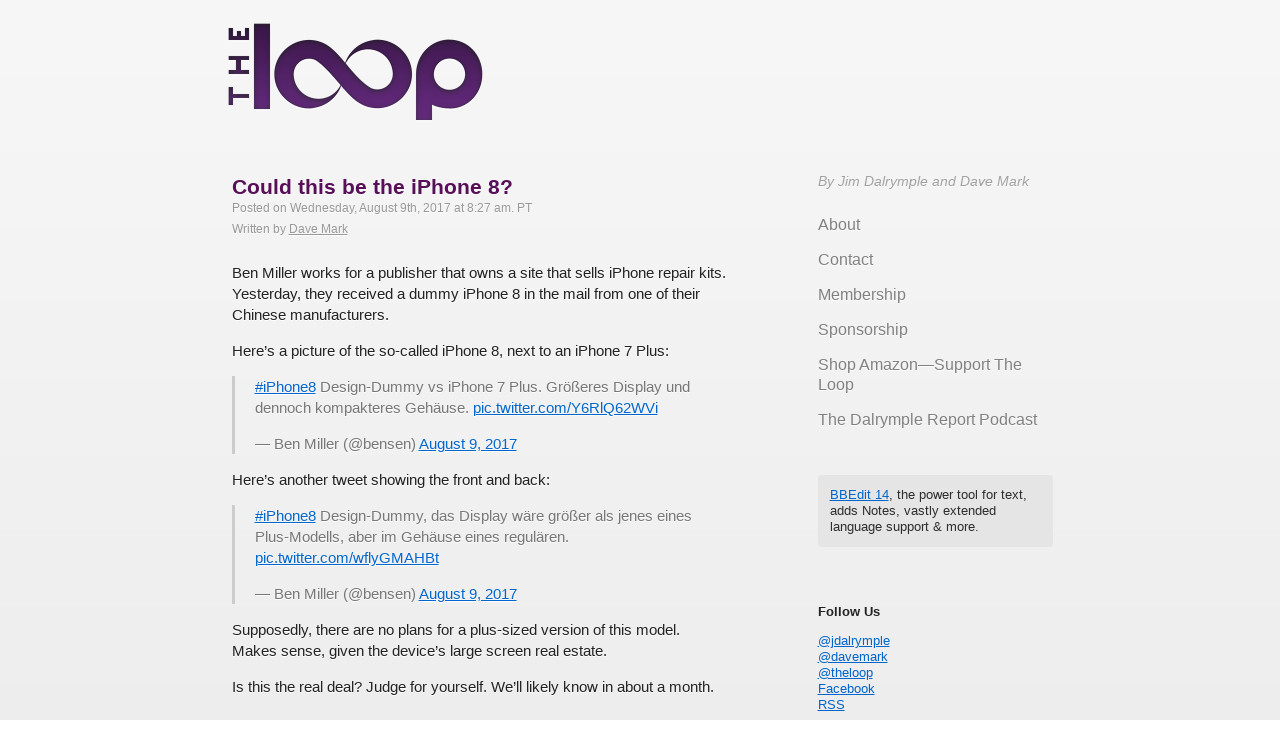

--- FILE ---
content_type: text/html; charset=UTF-8
request_url: https://www.loopinsight.com/2017/08/09/could-this-be-the-iphone-8/
body_size: 8775
content:
<!doctype html> <!--[if lt IE 7]><html class="no-js ie6 oldie" lang=en> <![endif]--> <!--[if IE 7]><html class="no-js ie7 oldie" lang=en> <![endif]--> <!--[if IE 8]><html class="no-js ie8 oldie" lang=en> <![endif]--> <!--[if gt IE 8]><!--><html class=no-js lang=en> <!--<![endif]--><head><meta charset="utf-8"><meta name="apple-itunes-app" content="app-id=641340497"><title>Could this be the iPhone 8?</title> <script>var _sf_startpt=(new Date()).getTime()</script> <link rel="shortcut icon" href=https://www.loopinsight.com/wp-content/themes/roots_dfll/favicon.ico><link rel=stylesheet href=https://www.loopinsight.com/wp-content/themes/roots_dfll/css/style.css><meta name="google-site-verification" content="myDmt1hxBvCh_6pM5qvAd6pXbgjF_iHlFV6FDdXIgW0"><meta name="viewport" content="user-scalable=yes, width=device-width"> <script>(function(){function async_load(){var s=document.createElement('script');s.type='text/javascript';s.async=true;s.src='https://www.loopinsight.com/wp-content/themes/roots_dfll/js/libs/modernizr-2.0.6.min.js';var x=document.getElementsByTagName('script')[0];x.parentNode.insertBefore(s,x);}
if(window.attachEvent)
window.attachEvent('onload',async_load);else
window.addEventListener('load',async_load,false);})();</script>   <script src=https://www.loopinsight.com/wp-content/themes/roots_dfll/js/jquery.min.js></script>  <script>(function(){function async_load(){var s=document.createElement('script');s.type='text/javascript';s.async=true;s.src='https://www.loopinsight.com/wp-content/themes/roots_dfll/js/scripts.js';var x=document.getElementsByTagName('script')[0];x.parentNode.insertBefore(s,x);}
if(window.attachEvent)
window.attachEvent('onload',async_load);else
window.addEventListener('load',async_load,false);})();</script> <link rel=dns-prefetch href=//www.loopinsight.com><link rel=dns-prefetch href=//s.w.org>  <script src="//www.googletagmanager.com/gtag/js?id=UA-9214627-1"  data-cfasync=false data-wpfc-render=false async></script> <script data-cfasync=false data-wpfc-render=false>var mi_version='8.16';var mi_track_user=true;var mi_no_track_reason='';var disableStrs=['ga-disable-UA-9214627-1',];function __gtagTrackerIsOptedOut(){for(var index=0;index<disableStrs.length;index++){if(document.cookie.indexOf(disableStrs[index]+'=true')>-1){return true;}}
return false;}
if(__gtagTrackerIsOptedOut()){for(var index=0;index<disableStrs.length;index++){window[disableStrs[index]]=true;}}
function __gtagTrackerOptout(){for(var index=0;index<disableStrs.length;index++){document.cookie=disableStrs[index]+'=true; expires=Thu, 31 Dec 2099 23:59:59 UTC; path=/';window[disableStrs[index]]=true;}}
if('undefined'===typeof gaOptout){function gaOptout(){__gtagTrackerOptout();}}
window.dataLayer=window.dataLayer||[];window.MonsterInsightsDualTracker={helpers:{},trackers:{},};if(mi_track_user){function __gtagDataLayer(){dataLayer.push(arguments);}
function __gtagTracker(type,name,parameters){if(!parameters){parameters={};}
if(parameters.send_to){__gtagDataLayer.apply(null,arguments);return;}
if(type==='event'){parameters.send_to=monsterinsights_frontend.ua;__gtagDataLayer(type,name,parameters);}else{__gtagDataLayer.apply(null,arguments);}}
__gtagTracker('js',new Date());__gtagTracker('set',{'developer_id.dZGIzZG':true,});__gtagTracker('config','UA-9214627-1',{"forceSSL":"true","link_attribution":"true"});window.gtag=__gtagTracker;(function(){var noopfn=function(){return null;};var newtracker=function(){return new Tracker();};var Tracker=function(){return null;};var p=Tracker.prototype;p.get=noopfn;p.set=noopfn;p.send=function(){var args=Array.prototype.slice.call(arguments);args.unshift('send');__gaTracker.apply(null,args);};var __gaTracker=function(){var len=arguments.length;if(len===0){return;}
var f=arguments[len-1];if(typeof f!=='object'||f===null||typeof f.hitCallback!=='function'){if('send'===arguments[0]){var hitConverted,hitObject=false,action;if('event'===arguments[1]){if('undefined'!==typeof arguments[3]){hitObject={'eventAction':arguments[3],'eventCategory':arguments[2],'eventLabel':arguments[4],'value':arguments[5]?arguments[5]:1,}}}
if('pageview'===arguments[1]){if('undefined'!==typeof arguments[2]){hitObject={'eventAction':'page_view','page_path':arguments[2],}}}
if(typeof arguments[2]==='object'){hitObject=arguments[2];}
if(typeof arguments[5]==='object'){Object.assign(hitObject,arguments[5]);}
if('undefined'!==typeof arguments[1].hitType){hitObject=arguments[1];if('pageview'===hitObject.hitType){hitObject.eventAction='page_view';}}
if(hitObject){action='timing'===arguments[1].hitType?'timing_complete':hitObject.eventAction;hitConverted=mapArgs(hitObject);__gtagTracker('event',action,hitConverted);}}
return;}
function mapArgs(args){var arg,hit={};var gaMap={'eventCategory':'event_category','eventAction':'event_action','eventLabel':'event_label','eventValue':'event_value','nonInteraction':'non_interaction','timingCategory':'event_category','timingVar':'name','timingValue':'value','timingLabel':'event_label','page':'page_path','location':'page_location','title':'page_title',};for(arg in args){if(!(!args.hasOwnProperty(arg)||!gaMap.hasOwnProperty(arg))){hit[gaMap[arg]]=args[arg];}else{hit[arg]=args[arg];}}
return hit;}
try{f.hitCallback();}catch(ex){}};__gaTracker.create=newtracker;__gaTracker.getByName=newtracker;__gaTracker.getAll=function(){return[];};__gaTracker.remove=noopfn;__gaTracker.loaded=true;window['__gaTracker']=__gaTracker;})();}else{console.log("");(function(){function __gtagTracker(){return null;}
window['__gtagTracker']=__gtagTracker;window['gtag']=__gtagTracker;})();}</script>  <script>window._wpemojiSettings={"baseUrl":"https:\/\/s.w.org\/images\/core\/emoji\/12.0.0-1\/72x72\/","ext":".png","svgUrl":"https:\/\/s.w.org\/images\/core\/emoji\/12.0.0-1\/svg\/","svgExt":".svg","source":{"concatemoji":"https:\/\/www.loopinsight.com\/wp-includes\/js\/wp-emoji-release.min.js?ver=5.2.4"}};!function(a,b,c){function d(a,b){var c=String.fromCharCode;l.clearRect(0,0,k.width,k.height),l.fillText(c.apply(this,a),0,0);var d=k.toDataURL();l.clearRect(0,0,k.width,k.height),l.fillText(c.apply(this,b),0,0);var e=k.toDataURL();return d===e}function e(a){var b;if(!l||!l.fillText)return!1;switch(l.textBaseline="top",l.font="600 32px Arial",a){case"flag":return!(b=d([55356,56826,55356,56819],[55356,56826,8203,55356,56819]))&&(b=d([55356,57332,56128,56423,56128,56418,56128,56421,56128,56430,56128,56423,56128,56447],[55356,57332,8203,56128,56423,8203,56128,56418,8203,56128,56421,8203,56128,56430,8203,56128,56423,8203,56128,56447]),!b);case"emoji":return b=d([55357,56424,55356,57342,8205,55358,56605,8205,55357,56424,55356,57340],[55357,56424,55356,57342,8203,55358,56605,8203,55357,56424,55356,57340]),!b}return!1}function f(a){var c=b.createElement("script");c.src=a,c.defer=c.type="text/javascript",b.getElementsByTagName("head")[0].appendChild(c)}var g,h,i,j,k=b.createElement("canvas"),l=k.getContext&&k.getContext("2d");for(j=Array("flag","emoji"),c.supports={everything:!0,everythingExceptFlag:!0},i=0;i<j.length;i++)c.supports[j[i]]=e(j[i]),c.supports.everything=c.supports.everything&&c.supports[j[i]],"flag"!==j[i]&&(c.supports.everythingExceptFlag=c.supports.everythingExceptFlag&&c.supports[j[i]]);c.supports.everythingExceptFlag=c.supports.everythingExceptFlag&&!c.supports.flag,c.DOMReady=!1,c.readyCallback=function(){c.DOMReady=!0},c.supports.everything||(h=function(){c.readyCallback()},b.addEventListener?(b.addEventListener("DOMContentLoaded",h,!1),a.addEventListener("load",h,!1)):(a.attachEvent("onload",h),b.attachEvent("onreadystatechange",function(){"complete"===b.readyState&&c.readyCallback()})),g=c.source||{},g.concatemoji?f(g.concatemoji):g.wpemoji&&g.twemoji&&(f(g.twemoji),f(g.wpemoji)))}(window,document,window._wpemojiSettings);</script> <style>img.wp-smiley,img.emoji {
display:inline !important;
border:none !important;
box-shadow:none !important;
height:1em !important;
width:1em !important;
margin:0 .07em!important;
vertical-align:-.1em !important;
background:none !important;
padding:0!important;
}</style><link rel=stylesheet href="https://www.loopinsight.com/wp-includes/css/dist/block-library/style.min.css?ver=5.2.4"><link rel=stylesheet href="https://www.loopinsight.com/wp-content/plugins/wp-to-twitter/css/twitter-feed.css?ver=5.2.4"> <script src='https://www.loopinsight.com/wp-content/plugins/google-analytics-for-wordpress/assets/js/frontend-gtag.min.js?ver=8.16'></script> <script data-cfasync=false data-wpfc-render=false id=monsterinsights-frontend-script-js-extra>var monsterinsights_frontend={"js_events_tracking":"true","download_extensions":"doc,pdf,ppt,zip,xls,docx,pptx,xlsx","inbound_paths":"[{\"path\":\"\\\/go\\\/\",\"label\":\"affiliate\"},{\"path\":\"\\\/recommend\\\/\",\"label\":\"affiliate\"}]","home_url":"https:\/\/www.loopinsight.com","hash_tracking":"false","ua":"UA-9214627-1","v4_id":""};</script> <link rel=https://api.w.org/ href=https://www.loopinsight.com/wp-json/ ><link rel=alternate type=application/json+oembed href="https://www.loopinsight.com/wp-json/oembed/1.0/embed?url=https%3A%2F%2Fwww.loopinsight.com%2F2017%2F08%2F09%2Fcould-this-be-the-iphone-8%2F"><link rel=canonical href=https://www.loopinsight.com/2017/08/09/could-this-be-the-iphone-8/ ></head><body class="post-template-default single single-post postid-83365 single-format-standard could-this-be-the-iphone-8"><div id=wrap class=container role=document><header id=banner class role=banner><div class=container> <a id=logo href=https://www.loopinsight.com/ > <img src=/images/logo.png alt="The Loop"> </a><nav id=nav-main role=navigation><div class=menu><ul> <li class="page_item page-item-13886"><a href=https://www.loopinsight.com/home/ >∞ Home</a></li> <li class="page_item page-item-15723"><a href=https://www.loopinsight.com/home-2/ >Home</a></li> <li class="page_item page-item-13878"><a href=https://www.loopinsight.com/membership/ >∞ Membership</a></li> <li class="page_item page-item-5946"><a href=https://www.loopinsight.com/privacy/ >∞ Privacy</a></li> <li class="page_item page-item-46988"><a href=https://www.loopinsight.com/a-letter-from-apples-vp-of-environmental-initiatives/ >A letter from Apple&#8217;s VP of Environmental Initiatives</a></li> <li class="page_item page-item-15622"><a href=https://www.loopinsight.com/about/ >About</a></li> <li class="page_item page-item-79591"><a href=https://www.loopinsight.com/beard-bash-2017-at-wwdc/ >Beard Bash 2017 at WWDC</a></li> <li class="page_item page-item-44"><a href=https://www.loopinsight.com/contact/ >Contact The Loop&#8217;s staff members</a></li> <li class="page_item page-item-2"><a href=https://www.loopinsight.com/sample-page/ >Sample Page</a></li> <li class="page_item page-item-13880"><a href=https://www.loopinsight.com/sponsorship/ >Sponsorship</a></li> <li class="page_item page-item-23574"><a href=https://www.loopinsight.com/the-beard-rocks-wwdc/ >Thanks for your RSVP</a></li> <li class="page_item page-item-109900"><a href=https://www.loopinsight.com/thedalrymplereport/ >The Dalrymple Report</a></li> <li class="page_item page-item-58701"><a href=https://www.loopinsight.com/thedalrymplereport2/ >The Dalrymple Report (old)</a></li> <li class="page_item page-item-109897"><a href=https://www.loopinsight.com/the-dalrymple-report-page-2/ >The Dalrymple Report Page 2</a></li> <li class="page_item page-item-34678 page_item_has_children"><a href=https://www.loopinsight.com/magazine/ >The Loop magazine</a><ul class=children> <li class="page_item page-item-34681 page_item_has_children"><a href=https://www.loopinsight.com/magazine/issue-1/ >Issue 1</a><ul class=children> <li class="page_item page-item-34727"><a href=https://www.loopinsight.com/magazine/issue-1/so-thats-what-the-spiral-thing-on-my-swiss-army-knife-is-for/ >&#8220;So that&#8217;s what the spiral thing on my Swiss Army knife is for!&#8221;</a></li> <li class="page_item page-item-34697"><a href=https://www.loopinsight.com/magazine/issue-1/enduring-design/ >Enduring design</a></li> <li class="page_item page-item-34724"><a href=https://www.loopinsight.com/magazine/issue-1/mac-gamings-sad-balkanization/ >Mac gaming&#8217;s sad balkanization</a></li> <li class="page_item page-item-34734"><a href=https://www.loopinsight.com/magazine/issue-1/not-fond-of-rules/ >Not fond of rules</a></li> <li class="page_item page-item-34721"><a href=https://www.loopinsight.com/magazine/issue-1/the-profound-power-of-the-internet-in-your-pocket/ >The profound power of the Internet in your pocket</a></li> <li class="page_item page-item-34710"><a href=https://www.loopinsight.com/magazine/issue-1/tweaking-and-sliding-the-jordan-rudess-authorized-biography/ >Tweaking and Sliding: The Jordan Rudess Authorized Biography</a></li> <li class="page_item page-item-34683"><a href=https://www.loopinsight.com/magazine/issue-1/welcome-to-the-loop-magazine/ >Welcome to The Loop magazine</a></li></ul> </li> <li class="page_item page-item-35250 page_item_has_children"><a href=https://www.loopinsight.com/magazine/issue-2/ >Issue 2</a><ul class=children> <li class="page_item page-item-35274"><a href=https://www.loopinsight.com/magazine/issue-2/avoiding-the-smartphone-trap/ >Avoiding the Smartphone Trap</a></li> <li class="page_item page-item-35278"><a href=https://www.loopinsight.com/magazine/issue-2/content-as-medium/ >Content as Medium</a></li> <li class="page_item page-item-35268"><a href=https://www.loopinsight.com/magazine/issue-2/free/ >Free</a></li> <li class="page_item page-item-35253"><a href=https://www.loopinsight.com/magazine/issue-2/the-biggest/ >The Biggest</a></li> <li class="page_item page-item-35262"><a href=https://www.loopinsight.com/magazine/issue-2/the-evolution-of-human-interface/ >The Evolution of Human Interface</a></li> <li class="page_item page-item-35257"><a href=https://www.loopinsight.com/magazine/issue-2/the-tentacle-the-monkey-and-the-motorcycle/ >The Tentacle, the Monkey and the Motorcycle</a></li></ul> </li> <li class="page_item page-item-35514 page_item_has_children"><a href=https://www.loopinsight.com/magazine/issue-3/ >Issue 3</a><ul class=children> <li class="page_item page-item-35526"><a href=https://www.loopinsight.com/magazine/issue-3/is-that-you-matthew-modine-is-this-me/ >&#8220;Is that you Matthew Modine? Is this me?&#8221;</a></li> <li class="page_item page-item-35516"><a href=https://www.loopinsight.com/magazine/issue-3/legend-in-the-wings/ >Legend In the Wings</a></li> <li class="page_item page-item-35520"><a href=https://www.loopinsight.com/magazine/issue-3/magical-moments/ >Magical Moments</a></li> <li class="page_item page-item-35530"><a href=https://www.loopinsight.com/magazine/issue-3/out-of-this-world/ >Out Of This World</a></li> <li class="page_item page-item-35536"><a href=https://www.loopinsight.com/magazine/issue-3/the-digital-revolution-of-design/ >The Digital Revolution of Design</a></li></ul> </li> <li class="page_item page-item-35777 page_item_has_children"><a href=https://www.loopinsight.com/magazine/issue-4/ >Issue 4</a><ul class=children> <li class="page_item page-item-35782"><a href=https://www.loopinsight.com/magazine/issue-4/1974-2/ >1974</a></li> <li class="page_item page-item-35786"><a href=https://www.loopinsight.com/magazine/issue-4/accessibility-every-day/ >Accessibility Every Day</a></li> <li class="page_item page-item-35778"><a href=https://www.loopinsight.com/magazine/issue-4/do-it-because-you-love-it/ >Do It Because You Love It</a></li> <li class="page_item page-item-35789"><a href=https://www.loopinsight.com/magazine/issue-4/everyday-magic/ >Everyday Magic</a></li> <li class="page_item page-item-35795"><a href=https://www.loopinsight.com/magazine/issue-4/jimmy-page-and-the-black-crowes-tour-2000/ >Jimmy Page and The Black Crowes Tour 2000</a></li> <li class="page_item page-item-35792"><a href=https://www.loopinsight.com/magazine/issue-4/the-smell-of-rubber-and-ozone/ >The Smell of Rubber and Ozone</a></li></ul> </li> <li class="page_item page-item-36180 page_item_has_children"><a href=https://www.loopinsight.com/magazine/issue-5/ >Issue 5</a><ul class=children> <li class="page_item page-item-36185"><a href=https://www.loopinsight.com/magazine/issue-5/designing-apps-for-everyone/ >Designing Apps for Everyone</a></li> <li class="page_item page-item-36190"><a href=https://www.loopinsight.com/magazine/issue-5/getting-started-with-ios-and-mac-development/ >Getting Started with iOS and Mac Development</a></li> <li class="page_item page-item-36193"><a href=https://www.loopinsight.com/magazine/issue-5/step-right-up/ >Step Right Up</a></li> <li class="page_item page-item-36195"><a href=https://www.loopinsight.com/magazine/issue-5/touching-the-future/ >Touching the Future</a></li> <li class="page_item page-item-36182"><a href=https://www.loopinsight.com/magazine/issue-5/wheres-the-inter-app-erability/ >Where&#8217;s the inter-app-erability?</a></li></ul> </li> <li class="page_item page-item-36536 page_item_has_children"><a href=https://www.loopinsight.com/magazine/issue-6/ >Issue 6</a><ul class=children> <li class="page_item page-item-36547"><a href=https://www.loopinsight.com/magazine/issue-6/part-of-the-crowd/ >Part of the Crowd</a></li> <li class="page_item page-item-36544"><a href=https://www.loopinsight.com/magazine/issue-6/playing-the-game/ >Playing the Game</a></li> <li class="page_item page-item-36549"><a href=https://www.loopinsight.com/magazine/issue-6/the-drinkers-code-of-conduct/ >The Drinker’s Code of Conduct</a></li> <li class="page_item page-item-36538"><a href=https://www.loopinsight.com/magazine/issue-6/the-unacknowledged-compromise/ >The Unacknowledged Compromise</a></li> <li class="page_item page-item-36542"><a href=https://www.loopinsight.com/magazine/issue-6/what-do-you-do/ >What do you do?</a></li></ul> </li> <li class="page_item page-item-36817 page_item_has_children"><a href=https://www.loopinsight.com/magazine/issue-7/ >Issue 7</a><ul class=children> <li class="page_item page-item-36819"><a href=https://www.loopinsight.com/magazine/issue-7/helicopters-vs-ninjas/ >Helicopters vs. Ninjas</a></li> <li class="page_item page-item-36827"><a href=https://www.loopinsight.com/magazine/issue-7/how-to-have-a-crappy-time-with-wine/ >How to Have a Crappy Time with Wine</a></li> <li class="page_item page-item-36834"><a href=https://www.loopinsight.com/magazine/issue-7/it-should-mean-something/ >It Should Mean Something</a></li> <li class="page_item page-item-36837"><a href=https://www.loopinsight.com/magazine/issue-7/so-you-think-my-music-should-be-free/ >So You Think My Music Should Be Free</a></li> <li class="page_item page-item-36841"><a href=https://www.loopinsight.com/magazine/issue-7/why-i-buy-vinyl/ >Why I Buy Vinyl</a></li></ul> </li> <li class="page_item page-item-37144 page_item_has_children"><a href=https://www.loopinsight.com/magazine/issue-8/ >Issue 8</a><ul class=children> <li class="page_item page-item-37149"><a href=https://www.loopinsight.com/magazine/issue-8/cynicism-shut-down/ >Cynicism Shut Down</a></li> <li class="page_item page-item-37155"><a href=https://www.loopinsight.com/magazine/issue-8/my-life-with-the-f-word/ >My Life With the F-Word</a></li> <li class="page_item page-item-37146"><a href=https://www.loopinsight.com/magazine/issue-8/the-future-of-human-interface-part-2/ >The Future of Human Interface, Part 2</a></li> <li class="page_item page-item-37152"><a href=https://www.loopinsight.com/magazine/issue-8/the-magic-of-alchemy/ >The Magic of Alchemy</a></li> <li class="page_item page-item-37159"><a href=https://www.loopinsight.com/magazine/issue-8/the-signature/ >The Signature</a></li></ul> </li> <li class="page_item page-item-37642 page_item_has_children"><a href=https://www.loopinsight.com/magazine/issue-9/ >Issue 9</a><ul class=children> <li class="page_item page-item-37644"><a href=https://www.loopinsight.com/magazine/issue-9/chasing-eddie-van-halens-brown-sound/ >Chasing Eddie Van Halen&#8217;s &#8220;Brown Sound&#8221;</a></li> <li class="page_item page-item-37651"><a href=https://www.loopinsight.com/magazine/issue-9/how-i-got-started-with-the-mac-my-27-year-love-affair/ >How I Got Started With the Mac: My 27 Year Love Affair</a></li> <li class="page_item page-item-37648"><a href=https://www.loopinsight.com/magazine/issue-9/reputation/ >Reputation</a></li> <li class="page_item page-item-37655"><a href=https://www.loopinsight.com/magazine/issue-9/technology-makes-following-sports-better-than-ever/ >Technology Makes Following Sports Better Than Ever</a></li> <li class="page_item page-item-37662"><a href=https://www.loopinsight.com/magazine/issue-9/three-life-changing-moments-what-apple-has-done/ >Three Life-Changing Moments: What Apple Has Done</a></li></ul> </li> <li class="page_item page-item-34912"><a href=https://www.loopinsight.com/magazine/privacy/ >Privacy</a></li></ul> </li> <li class="page_item page-item-75191"><a href=https://www.loopinsight.com/thoughts-on-apples-mac-event-keynote/ >Thoughts on Apple&#8217;s Mac Event Keynote</a></li></ul></div></nav></div></header><div id=content class><div id=main class role=main><div class=container><article class="post-83365 post type-post status-publish format-standard hentry category-apple category-business category-iphone" id=post-83365><header><h2 class="entry-title title"> <a href=https://www.loopinsight.com/2017/08/09/could-this-be-the-iphone-8/ title="Permalink toCould this be the iPhone 8?"> Could this be the iPhone 8? </a></h2> <time class=updated datetime=2017-08-09T08:27:29-08:00 pubdate>Posted on Wednesday, August 9th, 2017 at 8:27 am. PT</time><p class="byline author vcard">Written by <a href=https://www.loopinsight.com/author/dave-mark/ title="Posts by Dave Mark" rel=author>Dave Mark</a></p></header><div class=entry-content><p>Ben Miller works for a publisher that owns a site that sells iPhone repair kits. Yesterday, they received a dummy iPhone 8 in the mail from one of their Chinese manufacturers.</p><p>Here&#8217;s a picture of the so-called iPhone 8, next to an iPhone 7 Plus:</p><p><blockquote class=twitter-tweet data-width=550><p lang=de dir=ltr><a href="https://twitter.com/hashtag/iPhone8?src=hash">#iPhone8</a> Design-Dummy vs iPhone 7 Plus. Größeres Display und dennoch kompakteres Gehäuse. <a href=https://t.co/Y6RlQ62WVi>pic.twitter.com/Y6RlQ62WVi</a></p>&mdash; Ben Miller (@bensen) <a href=https://twitter.com/bensen/status/895260898033618946>August 9, 2017</a></blockquote><script async src=//platform.twitter.com/widgets.js charset=utf-8></script></p><p>Here&#8217;s another tweet showing the front and back:</p><p><blockquote class=twitter-tweet data-width=550><p lang=de dir=ltr><a href="https://twitter.com/hashtag/iPhone8?src=hash">#iPhone8</a> Design-Dummy, das Display wäre größer als jenes eines Plus-Modells, aber im Gehäuse eines regulären. <a href=https://t.co/wflyGMAHBt>pic.twitter.com/wflyGMAHBt</a></p>&mdash; Ben Miller (@bensen) <a href=https://twitter.com/bensen/status/895260575776813057>August 9, 2017</a></blockquote><script async src=//platform.twitter.com/widgets.js charset=utf-8></script></p><p>Supposedly, there are no plans for a plus-sized version of this model. Makes sense, given the device&#8217;s large screen real estate.</p><p>Is this the real deal? Judge for yourself. We&#8217;ll likely know in about a month.</p></div><br><p><br><footer></footer><div id=disqus_thread></div></article></div></div><aside id=sidebar class role=complementary><div class=container><article id=execphp-3 class="widget widget_execphp"><div class=container><div class=execphpwidget><div class=signature>By Jim Dalrymple and Dave Mark</div></div></div></article><article id=nav_menu-3 class="widget widget_nav_menu"><div class=container><ul id=menu-site-menu class=menu><li id=menu-item-16262 class="menu-item menu-item-type-post_type menu-item-object-page menu-item-16262"><a href=https://www.loopinsight.com/about/ >About</a></li> <li id=menu-item-16261 class="menu-item menu-item-type-post_type menu-item-object-page menu-item-16261"><a href=https://www.loopinsight.com/contact/ >Contact</a></li> <li id=menu-item-16260 class="menu-item menu-item-type-post_type menu-item-object-page menu-item-16260"><a href=https://www.loopinsight.com/membership/ >Membership</a></li> <li id=menu-item-16259 class="menu-item menu-item-type-post_type menu-item-object-page menu-item-16259"><a href=https://www.loopinsight.com/sponsorship/ >Sponsorship</a></li> <li id=menu-item-53367 class="menu-item menu-item-type-custom menu-item-object-custom menu-item-53367"><a href=http://amzn.to/2m5rJmB>Shop Amazon—Support The Loop</a></li> <li id=menu-item-109902 class="menu-item menu-item-type-post_type menu-item-object-page menu-item-109902"><a href=https://www.loopinsight.com/thedalrymplereport/ >The Dalrymple Report Podcast</a></li></ul></div></article><article id=execphp-8 class="widget widget_execphp"><div class=container><div class=execphpwidget><style>#carbonads {
font-family:-apple-system,BlinkMacSystemFont,"Segoe UI",Roboto,Oxygen-Sans,Ubuntu,Cantarell,"Helvetica Neue",Helvetica,Arial,sans-serif;
display:flex;
max-width:330px;
background-color:hsl(0,0%,98%);
box-shadow:0 0 1px 1px hsla(0,0%,0%,.1);
border-radius:4px;
overflow:hidden;
}

#carbonads a {
color:inherit;
text-decoration:none;
}

#carbonads a:hover {
color:inherit;
}

#carbonads span {
position:relative;
display:block;
overflow:hidden;
}

#carbonads .carbon-wrap {
display:flex;
}

.carbon-img {
display:block;
margin:0;
line-height:1;
}

.carbon-img img {
display:block;
}

.carbon-text {
font-size:11px;
padding:10px;
line-height:1.35;
text-align:left;
}

.carbon-poweredby {
display:block;
padding:8px 10px;
background:repeating-linear-gradient(-45deg,transparent,transparent 5px,hsla(0,0%,0%,.025) 5px,hsla(0,0%,0%,.025) 10px) hsla(203,11%,95%,.4);
text-align:center;
text-transform:uppercase;
letter-spacing:.5px;
font-weight:600;
font-size:8px;
line-height:1;
}

@media only screen and (min-width: 320px) and (max-width: 759px) {
#carbonads {
margin:0 auto;
}
}</style> <script async src="//cdn.carbonads.com/carbon.js?serve=CKYIC5QM&placement=loopinsightcom" id=_carbonads_js></script> </div></div></article><article id=execphp-7 class="widget widget_execphp"><div class=container><div class=execphpwidget><div style="padding:12px; background-color:#e5e5e5; border-radius:4px; color:hsla(0,0%,0%,0.8);"> <a href=https://www.barebones.com/products/bbedit/bbedit14.html>BBEdit 14</a>, the power tool for text, adds Notes, vastly extended language support & more.</div><br><br></div></div></article><article id=execphp-5 class="widget widget_execphp"><div class=container><div class=execphpwidget><b>Follow Us</b><p> <a href="https://twitter.com/jdalrymple">@jdalrymple</a><br> <a href=https://twitter.com/davemark>@davemark</a><br> <a href=https://twitter.com/theloop>@theloop</a><br> <a href="https://www.facebook.com/LoopInsight">Facebook</a><br> <a href="https://www.loopinsight.com/feed/">RSS</a><br><p> We also have a <a href="https://www.loopinsight.com/membership/">full text RSS feed</a> available.</div></div></article><article id=search-3 class="widget widget_search"><div class=container><form role=search method=get id=searchform action=https://www.loopinsight.com/ > <label class=visuallyhidden for=s>Search for:</label> <input type=text value name=s id=s placeholder="Search The Loop"> <input type=submit id=searchsubmit value=Search class=button></form></div></article></div></aside></div><footer id=content-info class role=contentinfo><div class=navigation><p><div class=footerbutton><div style=float:right;></div></div></p></div><div class=container><article id=execphp-6 class="widget widget_execphp"><div class=container><div class=execphpwidget><div class=signature>By Jim Dalrymple</div></div></div></article><p class=copy><small>&copy; 2025 The Loop Media</small> powered by <a href=http://wordpress.org/ >WordPress</a> | <a href=https://www.loopinsight.com/privacy/ >Privacy Policy</a></p></div></footer> <script src=https://www.loopinsight.com/wp-content/themes/roots_dfll/js/re_.js></script> </div> <script>var countVars={"disqusShortname":"theloop1"};</script> <script src='https://www.loopinsight.com/wp-content/plugins/disqus-comment-system/public/js/comment_count.js?ver=3.1.1'></script> <script>var embedVars={"disqusConfig":{"integration":"wordpress 3.1.1"},"disqusIdentifier":"83365 http:\/\/www.loopinsight.com\/?p=83365","disqusShortname":"theloop1","disqusTitle":"Could this be the iPhone 8?","disqusUrl":"https:\/\/www.loopinsight.com\/2017\/08\/09\/could-this-be-the-iphone-8\/","postId":"83365"};</script> <script src='https://www.loopinsight.com/wp-content/plugins/disqus-comment-system/public/js/comment_embed.js?ver=3.1.1'></script> <script src='https://www.loopinsight.com/wp-includes/js/wp-embed.min.js?ver=5.2.4'></script> <div id=footer role=contentinfo><p> <br></p></div> <!--[if lt IE 7]> <script defer src=//ajax.googleapis.com/ajax/libs/chrome-frame/1.0.3/CFInstall.min.js></script> <script defer>window.attachEvent('onload',function(){CFInstall.check({mode:'overlay'})})</script> <![endif]--> <script>function downloadJSAtOnload(){var element=document.createElement("script");element.src="/wp-content/themes/roots_dfll/js/jquery.min.js";document.body.appendChild(element);}
if(window.addEventListener)
window.addEventListener("load",downloadJSAtOnload,false);else if(window.attachEvent)
window.attachEvent("onload",downloadJSAtOnload);else window.onload=downloadJSAtOnload;</script> <script>!function(g,s,q,r,d){r=g[r]=g[r]||function(){(r.q=r.q||[]).push(arguments)};d=s.createElement(q);q=s.getElementsByTagName(q)[0];d.src='//d1l6p2sc9645hc.cloudfront.net/tracker.js';q.parentNode.insertBefore(d,q)}(window,document,'script','_gs');_gs('GSN-177227-I');</script> <script defer src="https://static.cloudflareinsights.com/beacon.min.js/vcd15cbe7772f49c399c6a5babf22c1241717689176015" integrity="sha512-ZpsOmlRQV6y907TI0dKBHq9Md29nnaEIPlkf84rnaERnq6zvWvPUqr2ft8M1aS28oN72PdrCzSjY4U6VaAw1EQ==" data-cf-beacon='{"version":"2024.11.0","token":"cf2790d10ae44e54a3e32e8c2dc84f71","r":1,"server_timing":{"name":{"cfCacheStatus":true,"cfEdge":true,"cfExtPri":true,"cfL4":true,"cfOrigin":true,"cfSpeedBrain":true},"location_startswith":null}}' crossorigin="anonymous"></script>
</body></html>

--- FILE ---
content_type: text/html; charset=utf-8
request_url: https://disqus.com/embed/comments/?base=default&f=theloop1&t_i=83365%20http%3A%2F%2Fwww.loopinsight.com%2F%3Fp%3D83365&t_u=https%3A%2F%2Fwww.loopinsight.com%2F2017%2F08%2F09%2Fcould-this-be-the-iphone-8%2F&t_e=Could%20this%20be%20the%20iPhone%208%3F&t_d=Could%20this%20be%20the%20iPhone%208%3F&t_t=Could%20this%20be%20the%20iPhone%208%3F&s_o=default
body_size: 4953
content:
<!DOCTYPE html>

<html lang="en" dir="ltr" class="not-supported type-">

<head>
    <title>Disqus Comments</title>

    
    <meta name="viewport" content="width=device-width, initial-scale=1, maximum-scale=1, user-scalable=no">
    <meta http-equiv="X-UA-Compatible" content="IE=edge"/>

    <style>
        .alert--warning {
            border-radius: 3px;
            padding: 10px 15px;
            margin-bottom: 10px;
            background-color: #FFE070;
            color: #A47703;
        }

        .alert--warning a,
        .alert--warning a:hover,
        .alert--warning strong {
            color: #A47703;
            font-weight: bold;
        }

        .alert--error p,
        .alert--warning p {
            margin-top: 5px;
            margin-bottom: 5px;
        }
        
        </style>
    
    <style>
        
        html, body {
            overflow-y: auto;
            height: 100%;
        }
        

        #error {
            display: none;
        }

        .clearfix:after {
            content: "";
            display: block;
            height: 0;
            clear: both;
            visibility: hidden;
        }

        
    </style>

</head>
<body>
    

    
    <div id="error" class="alert--error">
        <p>We were unable to load Disqus. If you are a moderator please see our <a href="https://docs.disqus.com/help/83/"> troubleshooting guide</a>. </p>
    </div>

    
    <script type="text/json" id="disqus-forumData">{"session":{"canModerate":false,"audienceSyncVerified":false,"canReply":true,"mustVerify":false,"recaptchaPublicKey":"6LfHFZceAAAAAIuuLSZamKv3WEAGGTgqB_E7G7f3","mustVerifyEmail":false},"forum":{"aetBannerConfirmation":null,"founder":"1535331","twitterName":"theloop","commentsLinkOne":"1 Comment","guidelines":null,"disableDisqusBrandingOnPolls":false,"commentsLinkZero":"0 Comments","disableDisqusBranding":false,"id":"theloop1","createdAt":"2010-11-19T18:47:24.077287","category":"Tech","aetBannerEnabled":false,"aetBannerTitle":null,"raw_guidelines":null,"initialCommentCount":null,"votingType":null,"daysUnapproveNewUsers":null,"installCompleted":true,"moderatorBadgeText":"","commentPolicyText":null,"aetEnabled":false,"channel":null,"sort":1,"description":"","organizationHasBadges":true,"newPolicy":true,"raw_description":"","customFont":null,"language":"en","adsReviewStatus":1,"commentsPlaceholderTextEmpty":null,"daysAlive":0,"forumCategory":{"date_added":"2016-01-28T01:54:31","id":8,"name":"Tech"},"linkColor":null,"colorScheme":"auto","pk":"537612","commentsPlaceholderTextPopulated":null,"permissions":{},"commentPolicyLink":null,"aetBannerDescription":null,"favicon":{"permalink":"https://disqus.com/api/forums/favicons/theloop1.jpg","cache":"https://c.disquscdn.com/uploads/forums/53/7612/favicon.png"},"name":"The Loop","commentsLinkMultiple":"{num} Comments","settings":{"threadRatingsEnabled":false,"adsDRNativeEnabled":false,"behindClickEnabled":false,"disable3rdPartyTrackers":false,"adsVideoEnabled":false,"adsProductVideoEnabled":false,"adsPositionPollEnabled":false,"adsPositionTopEnabled":true,"ssoRequired":false,"unapproveLinks":true,"adsPositionRecommendationsEnabled":false,"linkAffiliationEnabled":false,"adsProductLinksThumbnailsEnabled":true,"adsProductStoriesEnabled":false,"organicDiscoveryEnabled":false,"adsProductDisplayEnabled":false,"adsProductLinksEnabled":true,"audienceSyncEnabled":false,"threadReactionsEnabled":false,"adsEnabled":true,"disableSocialShare":false,"allowAnonPost":true,"hasCustomAvatar":false,"sidebarEnabled":false,"adultContent":false,"allowAnonVotes":false,"gifPickerEnabled":false,"mustVerify":true,"badgesEnabled":false,"mustVerifyEmail":true,"unapproveNewUsersEnabled":false,"mediaembedEnabled":false,"userIdentityDisabled":false,"adsPositionBottomEnabled":true,"discoveryLocked":false,"validateAllPosts":false,"adsSettingsLocked":false,"isVIP":false,"adsPositionInthreadEnabled":true},"organizationId":303973,"typeface":"auto","url":"http://www.loopinsight.com","daysThreadAlive":0,"avatar":{"small":{"permalink":"https://disqus.com/api/forums/avatars/theloop1.jpg?size=32","cache":"//a.disquscdn.com/1759341980/images/noavatar32.png"},"large":{"permalink":"https://disqus.com/api/forums/avatars/theloop1.jpg?size=92","cache":"//a.disquscdn.com/1759341980/images/noavatar92.png"}},"signedUrl":"http://disq.us/?url=http%3A%2F%2Fwww.loopinsight.com&key=Ek44rMuMduUxWueqNIprUQ"}}</script>

    <div id="postCompatContainer"><div class="comment__wrapper"><div class="comment__name clearfix"><img class="comment__avatar" src="https://c.disquscdn.com/uploads/users/7673/7045/avatar92.jpg?1634274384" width="32" height="32" /><strong><a href="">John Barnes</a></strong> &bull; 8 years ago
        </div><div class="comment__content"><p>Interesting if true. I don't like the looks of that camera bump though.</p></div></div><div class="comment__wrapper"><div class="comment__name clearfix"><img class="comment__avatar" src="https://c.disquscdn.com/uploads/users/3427/5942/avatar92.jpg?1470516037" width="32" height="32" /><strong><a href="">Glaurung-Quena</a></strong> &bull; 8 years ago
        </div><div class="comment__content"><p>The camera bump is here to stay. Apple wants better cameras, that means thicker lenses.  They also want thin devices.  So until they master 4dimensional geometry, we get camera bumps.</p></div></div><div class="comment__wrapper"><div class="comment__name clearfix"><img class="comment__avatar" src="https://c.disquscdn.com/uploads/users/7673/7045/avatar92.jpg?1634274384" width="32" height="32" /><strong><a href="">John Barnes</a></strong> &bull; 8 years ago
        </div><div class="comment__content"><p>I understand the reason. Doesn't change my opinion that the camera bump on that phone looks pretty bad. Fortunately I'll have the phone in a case which hides the fact that the bump is so prominent on the back.</p></div></div><div class="comment__wrapper"><div class="comment__name clearfix"><img class="comment__avatar" src="https://c.disquscdn.com/uploads/users/30756/avatar92.jpg?1281549414" width="32" height="32" /><strong><a href="">Michael Belisario</a></strong> &bull; 8 years ago
        </div><div class="comment__content"><p>Doesn't matter to me. I generally always put a case on my phone, and that takes care of any camera bump. Does that mean I'm ruining Apple's thinness? Kind of, but if they made a thicker phone with no camera bump, I'd still put a case on it and have an even thicker phone, so, again, no biggie to me.</p><p>Other phones have camera bumps. Those that don't are thicker or curve the back to make it appear to be a thinner phone but it rolls on your desk... Each to their own.</p></div></div><div class="comment__wrapper"><div class="comment__name clearfix"><img class="comment__avatar" src="https://c.disquscdn.com/uploads/users/7673/7045/avatar92.jpg?1634274384" width="32" height="32" /><strong><a href="">John Barnes</a></strong> &bull; 8 years ago
        </div><div class="comment__content"><p>I'm the same way. I'd have it in a case. I just look at other Apple devices and they have very clean, seamless lines. The camera bump just stands out and and looks bad to me. I won't notice it when the phone is it a case though.</p></div></div><div class="comment__wrapper"><div class="comment__name clearfix"><img class="comment__avatar" src="https://c.disquscdn.com/uploads/users/8705/2582/avatar92.jpg?1697735861" width="32" height="32" /><strong><a href="">Matt</a></strong> &bull; 8 years ago
        </div><div class="comment__content"><p>I only put a case on my phone because of the Camera bump. Pre-bump, I never had a case. I wish I could go back to that.</p></div></div><div class="comment__wrapper"><div class="comment__name clearfix"><img class="comment__avatar" src="https://c.disquscdn.com/uploads/users/3427/5942/avatar92.jpg?1470516037" width="32" height="32" /><strong><a href="">Glaurung-Quena</a></strong> &bull; 8 years ago
        </div><div class="comment__content"><p>The most amazing thing to me is how every year, most of the hardware looks leak ahead of time, but none of the software before WWDC leaks, and nothing about the latest Ax cpu leaks.  Has the logic board ever leaked?  I think not.  Nowadays we learn most of what the new OS does ahead of time thanks to beta programs, but Apple usually has a few features exclusive to new hardware and none of that ever leaks.</p><p>And then when Apple does thier product intro, all over the internet, people yawn and say it was boring because "we already knew everything", when in fact we knew nothing whatsoever except what could be determined by looking at a pile of leaked parts.</p></div></div><div class="comment__wrapper"><div class="comment__name clearfix"><img class="comment__avatar" src="https://c.disquscdn.com/uploads/users/440/2734/avatar92.jpg?1285890441" width="32" height="32" /><strong><a href="">Herding_sheep</a></strong> &bull; 8 years ago
        </div><div class="comment__content"><p>The logic board has actually leaked in the past. I don't recall which year, but it has happened. The logic board design for this years new iPhone has also leaked, the stacked logic board design. Granted, its not an actual part, however it is the most interesting and changed aspect of this years logic board. Stacked logic board with an L-shaped dual-cell battery configuration.</p></div></div><div class="comment__wrapper"><div class="comment__name clearfix"><img class="comment__avatar" src="https://c.disquscdn.com/uploads/users/481/1550/avatar92.jpg?1354082692" width="32" height="32" /><strong><a href="">AAPL.To.Break.$210.Soon.&gt;:-)</a></strong> &bull; 8 years ago
        </div><div class="comment__content"><p>I think the only people who are yawning and saying "Boooring" are either Android smartphone lovers or the normally jaded tech-heads.  I doubt most consumers who will be buying the iPhone will consider any new iPhone as boring.  I certainly don't think any flagship smartphone is exactly boring.  They all seem to be relatively advanced devices loaded with new tech.  Some people take so much for granted but I grew up using Sony Walkman devices and even the lowest smartphone is light-years ahead of the devices I used to use.</p></div></div><div class="comment__wrapper"><div class="comment__name clearfix"><img class="comment__avatar" src="https://c.disquscdn.com/uploads/users/836/8193/avatar92.jpg?1304520642" width="32" height="32" /><strong><a href="">Prof. Peabody</a></strong> &bull; 8 years ago
        </div><div class="comment__content"><p>I don't mind this look at all, but I'm wondering why anyone would buy this phone if the 7s and 7s plus are (supposedly) getting glass backs as well?</p></div></div><div class="comment__wrapper"><div class="comment__name clearfix"><img class="comment__avatar" src="https://c.disquscdn.com/uploads/users/3751/3398/avatar92.jpg?1437595959" width="32" height="32" /><strong><a href="">GlennC777</a></strong> &bull; 8 years ago
        </div><div class="comment__content"><p>People will buy it because, if rumors are to be believed, it will be far more expensive.</p></div></div><div class="comment__wrapper"><div class="comment__name clearfix"><img class="comment__avatar" src="https://c.disquscdn.com/uploads/users/64/5316/avatar92.jpg?1605725019" width="32" height="32" /><strong><a href="">Carl Hancock</a></strong> &bull; 8 years ago
        </div><div class="comment__content"><p>Because the selling point isn't glass backs it's the larger screen in a smaller form factor.  It's the additional sensors for being able to sense depth and to be used for more advanced AR with ARKit.  It's the higher quality OLED screen.  And it will most definitely be because it will have a better camera system than the 7s Plus and 7s.</p><p>Asking why anyone would buy this over the 7s and 7s Plus is kind of silly.  The simple answer is because it will be a better phone.</p><p>Plenty of people will opt for the higher end model over the 7s Plus and 7s or whatever they end up calling them.  I agree with Daringfireball that it will likely be the iPhone, iPhone Plus and iPhone Pro as far as naming goes.</p></div></div><div class="comment__wrapper"><div class="comment__name clearfix"><img class="comment__avatar" src="https://c.disquscdn.com/uploads/users/26167/869/avatar92.jpg?1502309145" width="32" height="32" /><strong><a href="">Andrew Ro</a></strong> &bull; 8 years ago
        </div><div class="comment__content"><p>I was hoping the front panel colors match with back of iPhone.</p></div></div><div class="comment__wrapper"><div class="comment__name clearfix"><img class="comment__avatar" src="//a.disquscdn.com/1759341980/images/noavatar92.png" width="32" height="32" /><strong><a href="">Caleb Hightower</a></strong> &bull; 8 years ago
        </div><div class="comment__content"><p>Unquestionably!</p></div></div><div class="comment__wrapper"><div class="comment__name clearfix"><img class="comment__avatar" src="https://c.disquscdn.com/uploads/users/10/621/avatar92.jpg?1328073537" width="32" height="32" /><strong><a href="">rick gregory</a></strong> &bull; 8 years ago
        </div><div class="comment__content"><p>I hope not. Ugly, has a lip around the rim (hi, dust and crap...) and that's not a color they're doing right now.</p></div></div><div class="comment__wrapper"><div class="comment__name clearfix"><img class="comment__avatar" src="https://c.disquscdn.com/uploads/users/5809/6261/avatar92.jpg?1737345186" width="32" height="32" /><strong><a href="">Mark</a></strong> &bull; 8 years ago
        </div><div class="comment__content"><p>This is sad.  The Loop used to occasionally confirm or shoot down rumors with a simple "Nope" or "Yep".   Now they've been reduced to just another rumor bin recycler.  And a not very timely or insightful one at that.</p></div></div><div class="comment__wrapper"><div class="comment__name clearfix"><img class="comment__avatar" src="//a.disquscdn.com/1759341980/images/noavatar92.png" width="32" height="32" /><strong><a href="">Jay</a></strong> &bull; 8 years ago
        </div><div class="comment__content"><p>Jim lost his sources a while ago I think</p></div></div></div>


    <div id="fixed-content"></div>

    
        <script type="text/javascript">
          var embedv2assets = window.document.createElement('script');
          embedv2assets.src = 'https://c.disquscdn.com/embedv2/latest/embedv2.js';
          embedv2assets.async = true;

          window.document.body.appendChild(embedv2assets);
        </script>
    



    
</body>
</html>


--- FILE ---
content_type: text/css
request_url: https://www.loopinsight.com/wp-content/themes/roots_dfll/css/style.css
body_size: 6001
content:
/* =============================================================================
   HTML5 display definitions
   ========================================================================== */

article, aside, details, figcaption, figure, footer, header, hgroup, nav, section { display: block; }
audio, canvas, video { display: inline-block; *display: inline; *zoom: 1; }
audio:not([controls]) { display: none; }
[hidden] { display: none; }


/* =============================================================================
   Base
   ========================================================================== */

html { font-size: 100%; overflow-y: scroll; -webkit-text-size-adjust: 100%; -ms-text-size-adjust: 100%; min-height: 100%;
min-width: 100%;}

body { margin: 0; font-size: 13px; line-height: 1.3; top:0px; bottom:0px; left:0px; right:0px; 
	background-image: -webkit-linear-gradient(90deg, hsl(300,4%,89%), hsl(0,0%,97%));
	background-image: -moz-linear-gradient(90deg, hsl(300,4%,89%), hsl(0,0%,97%));
}

body, button, input, select, textarea { font-family: sans-serif; color: #222; }

#wrap{
	width: 825px;
	margin-left: auto;
	margin-right: auto;
}

::-moz-selection { background: #8A0F8A; color: #fff; text-shadow: none; }
::selection { background: #8A0F8A; color: #fff; text-shadow: none; }

#content-info{
	color: hsl(0,0%,50%);
}

footnotes {
font-size: 8px;
}

/* =============================================================================
   Links
   ========================================================================== */

a { color: #06c; }
a:visited { color: #06c; }
a:focus { color: #09f; outline: thin dotted; }
a:hover, a:active { color: #09f; outline: 0; }
a:active, input.button:active { outline: 0; position: relative; top: 1px; }

.titleanchor{
	text-decoration: none;
}
.button, #post-nav a, #comments-nav a {
	display: inline-block;
	background: #06c;
	background-image: -moz-linear-gradient(top, rgba(255, 255, 255, 0.3), rgba(255, 255, 255, 0.1));
	background-image: -o-linear-gradient(top, rgba(255, 255, 255, 0.3), rgba(255, 255, 255, 0.1));
	background-image: -webkit-linear-gradient(rgba(255, 255, 255, 0.3), rgba(255, 255, 255, 0.1));
	background-image: linear-gradient(top, rgba(255, 255, 255, 0.3), rgba(255, 255, 255, 0.1));		
	-moz-border-radius: 6px; 
	-webkit-border-radius: 6px;
	border-radius: 6px;
	color: #fff;
	border: none;
	padding: 8px 16px;
	cursor: pointer;
	text-decoration: none;
	text-shadow: -1px -1px 0 rgba(0, 0, 0, 0.15);
	width: auto;
	overflow: visible;
	-moz-box-shadow: 1px 1px 3px rgba(0, 0, 0, 0.2), 1px 1px 3px rgba(0, 0, 0, 0.2) inset;
	-webkit-box-shadow: 1px 1px 3px rgba(0, 0, 0, 0.2), 1px 1px 3px rgba(0, 0, 0, 0.2) inset;
	box-shadow: 1px 1px 3px rgba(0, 0, 0, 0.2), 1px 1px 3px rgba(0, 0, 0, 0.2) inset;
	-webkit-appearance: none;
}
.button:hover, #post-nav a:hover, #comments-nav a:hover { 
	background: #09f; 
	color: #fff; 
}

/* =============================================================================
   Typography
   ========================================================================== */

abbr[title] { border-bottom: 1px dotted; }

b, strong { font-weight: bold; }

blockquote { margin: 1em 40px; }

dfn { font-style: italic; }

hr { display: block; height: 1px; border: 0; border-top: 1px solid #ccc; margin: 1em 0; padding: 0; }

ins { background: #ff9; color: #000; text-decoration: none; }

mark { background: #ff0; color: #000; font-style: italic; font-weight: bold; }

pre, code, kbd, samp { font-family: monospace, serif; _font-family: 'courier new', monospace; font-size: 1em; }

pre { white-space: pre; white-space: pre-wrap; word-wrap: break-word; }

q { quotes: none; }
q:before, q:after { content: ""; content: none; }

small { font-size: 85%; }

sub, sup { font-size: 75%; line-height: 0; position: relative; vertical-align: baseline; }
sup { top: -0.5em; }
sub { bottom: -0.25em; }


/* =============================================================================
   Lists
   ========================================================================== */

ul, ol { margin: 1em 0; padding: 0 0 0 40px; }
dd { margin: 0 0 0 40px; }
nav ul, nav ol { list-style: none; list-style-image: none; margin: 0; padding: 0; }


/* =============================================================================
   Embedded content
   ========================================================================== */

img { border: 0; -ms-interpolation-mode: bicubic; vertical-align: middle; }

svg:not(:root) { overflow: hidden; }


/* =============================================================================
   Forms
   ========================================================================== */

form { margin: 0; }
fieldset { border: 0; margin: 0; padding: 0; }

label { cursor: pointer; }

legend { border: 0; *margin-left: -7px; padding: 0; }

button, input, select, textarea { font-size: 100%; margin: 0; vertical-align: baseline; *vertical-align: middle; }

button, input { line-height: normal; *overflow: visible; }

table button, table input { *overflow: auto; }

button, input[type="button"], input[type="reset"], input[type="submit"] { cursor: pointer; -webkit-appearance: button; }

input[type="checkbox"], input[type="radio"] { box-sizing: border-box; padding: 0; }
input[type="search"] { -webkit-appearance: textfield; -moz-box-sizing: content-box; -webkit-box-sizing: content-box; box-sizing: content-box; }
input[type="search"]::-webkit-search-decoration { -webkit-appearance: none; }

button::-moz-focus-inner, input::-moz-focus-inner { border: 0; padding: 0; }

textarea { overflow: auto; vertical-align: top; resize: vertical; }

input:valid, textarea:valid {  }
input:invalid, textarea:invalid { background-color: #f0dddd; }

#searchsubmit{
	display: none;
}


/* =============================================================================
   Tables
   ========================================================================== */

table { border-collapse: collapse; border-spacing: 0; }
td { vertical-align: top; }


/* =============================================================================
   Header
   ========================================================================== */

#banner { position: relative; margin: 22px auto 0; z-index: 1000; height: 110px;}
#banner .container { padding: 0; }
.signature{
				font-style: italic;
				color: hsla(0,0%,0%,0.35);
				text-shadow: 0px 1px 0px hsla(0,0%,100%,0.7);
				font-size: 14px;
				position: relative;
				margin-bottom: 20px;
			}

#logo { float: left; margin: 0; padding: 0; }
#logo img { width: 260px; }



/* =============================================================================
   Content
   ========================================================================== */

#content { margin-bottom: 24px; margin-top: 0px; position:relative;}
#content .container { width: auto; position: relative; padding: 0; }


/* =============================================================================
   Main content area
   ========================================================================== */
   
#main { position: relative; width:500px;}
#main .container { padding: 0; }   

/* =============================================================================
   Sidebar
   ========================================================================== */
   
#sidebar { position: absolute; width:235px; top:40px; right: 0px; }
#sidebar ul { 
	position: relative; 
	list-style: none; 
	margin: 0 0 6px 0; 
	padding: 0;
	float: left; 
	width: 100%;
	-moz-border-radius: 6px; 
	-webkit-border-radius: 6px; 
	border-radius: 6px;
}
#sidebar li{
	margin-bottom: 15px;
	margin-left: 0px;
	font-size: 16px;
}
#sidebar li a{
	text-decoration: none;
	color: hsl(0,0%,50%);
	text-shadow: 0px 1px 0px #fff;
}
#sidebar li a:hover{
	text-decoration: none;
	color: hsl(300,70%,20%);
	text-shadow: 0px 1px 0px #fff;
	-webkit-transition: all 0.2s linear;
}
#sidebar #s{
	padding: 6px;
	border-radius: 3px;
	border: 1px solid hsla(0,0%,0%,0.15);
	width: 175px;
	font-size: 14px;
	box-shadow: inset 0px 1px 3px hsla(0,0%,20%,0.1);
	margin: 0px;
	background-color: hsl(0,0%,97%);
}
#sidebar .container { width: auto; padding: 0; }
#sidebar .widget { clear: both; margin-bottom: 1.9em; }
#sidebar .widget .gform_wrapper ul { padding: 0; list-style-type: none; }
#sidebar .widget_search{margin-top:22px;}

/* FUSION AD */

#fusion_ad{
	margin-left: 2px;
	margin-top:22px;
    margin-bottom:22px;
	width: 180px;
	display: block;
	position: relative;
}
.fusionimg{display: block; margin-bottom: 8px; margin-left: 0px;}

.fusiontext{display:block; text-decoration: none; color: #555; margin-bottom: 5px;}

.fusionentire{text-decoration: none; color:#333;}


/*  HACKS  */

.dsq-subscribe-email{ display: none;}

article > footer{
	display: none;
}

.sponsorship .date-container{
	display: none;
}

.contact .date-container{
	display: none;
}

.membership .date-container{
	display: none;
}
.about .date-container{
	display: none;
}

/* =============================================================================
   Posts
   ========================================================================== */
.post{
	border-bottom: 1px solid hsla(0,0%,0%,0.05);
	box-shadow: 0px 1px 0px hsla(0,0%,100%,0.05);
    padding-top: 20px;
	padding-bottom: 10px;
	margin-left: 4px;
	font-family: Helvetica;
	text-shadow: 0px 1px 0px #fff;
	line-height: 21px;
	font-size: 15px;
}
.post h1 a{
	font-weight: bold;
	font-size: 21px;
	color: hsl(300,70%,20%);
	margin-bottom: 10px;
	text-shadow: 0 1px 0 hsla(0,0%,100%,0.6);
	-webkit-transition: all 0.3s linear;
	text-decoration: none;
}
.post .title a {
	font-weight: bold;
	font-size: 21px;
	color: hsl(300,70%,20%);
	margin-bottom: 10px;
	text-shadow: 0 1px 0 hsla(0,0%,100%,0.6);
	-webkit-transition: all 0.3s linear;
	text-decoration: none;
    position: relative;
    top: 2px;
}
.post .title a:hover {
	color: hsl(300,80%,30%);
}
.post .link a {
    font-size: 15px;
	color: hsl(300,70%,20%);
    text-decoration: none;
    border-bottom: 1px solid hsl(300,20%,80%);
    margin-bottom: 8px;
    padding-bottom: 2px;
    position: relative;
	-webkit-transition: all 0.3s linear;
}
.post .link a:hover {
    color: hsl(300, 80%, 30%);

}
.post .link .linked-list-permalink a {
    position: relative;
    top: 2px;
    border-bottom: 0;
    margin-left: 0.5em;
	font-size: 20px;
	color: hsl(300,20%,80%);
	text-shadow: 0 1px 0 hsla(0,0%,100%,0.6);
	-webkit-transition: all 0.3s linear;
	text-decoration: none;
}
.post .link .linked-list-permalink a:hover {
	color: hsl(300,70%,30%);
}
.post .linked {
    margin-left: 1em;
}
.post .post-icon{
	float: left;
	display: block;
}
.post p img{
	border: 15px solid #fff;
	box-shadow: 0px 1px 12px #bbb;
	margin: 2px;
}
.post .date-container{
	color: hsl(0,0%,30%);
	font-size: 12px;
    text-transform: uppercase;
	text-shadow: 0px 1px 0px #fff;
	color: hsl(0,0%,60%);
    padding-bottom: 30px;
    padding-top: 20px;
}
.post blockquote {
	display: block;
	padding: 0px 0px 0px 20px;
	margin: 0px 0px 2px;
	border-left: 3px solid #CCC;
	color: #777;
	}
.hentry header { margin-bottom: 1.5em; }
.hentry h1 { line-height: 1.2em; margin-bottom: 0.2em; }

 /* On indivisual pages, push next line up after title */
.hentry h2:first-child { line-height: 1.2em; margin-bottom: 0; }
/* Do the same on the main page */
.post > h2.link:first-of-type { line-height: 1.2em; margin-bottom: 0; } 

.hentry h2 a { text-decoration: none; }
.hentry time { display: block; font-size: 12px; position: relative; color:hsl(0,0%,60%);}
p.byline { font-size: 12px; position: relative; color:hsl(0,0%,60%); margin: 0;}
p.byline a { font-size: 12px; position: relative; color:hsl(0,0%,60%);}


#disqus_thread{
	margin-top: 85px;
}


/* =============================================================================
   Post and comment navigation
   ========================================================================== */

#post-nav { clear: both; *display: inline-block; }
#post-nav:after { content: "\0020"; display: block; height: 0; clear: both; visibility: hidden; overflow: hidden; }
#post-nav .post-previous { float: left; width: 50%; }
#post-nav .post-next { float: right; width: 50%; text-align: right; }
#post-nav .post-next a { float: right; }

#comments-nav { clear: both; margin: 0 0 1.5em 0; *display: inline-block; }
#comments-nav:after { content: "\0020"; display: block; height: 0; clear: both; visibility: hidden; overflow: hidden; }
#comments-nav .comments-previous { float: left; width: 50%; }
#comments-nav .comments-next { float: right; width: 50%; text-align: right; }
#comments-nav .comments-next a { float: right; }


/* =============================================================================
   Post comments
   ========================================================================== */
   
ol.commentlist img.avatar { float: left; margin-right: 10px; }
ol.commentlist time { display: block; font-size: 1em; margin-bottom: 0.5em; position: relative; }
ol.commentlist .comment-reply-link { display: block; margin-bottom: 1.5em; }
#commentform { *display: inline-block; }
#commentform p { margin-bottom: 1em; }
#commentform label { display: block; }
#commentform textarea { display: block; }
#commentform input.button { margin-top: 0.5em; }
#commentform:after { content: "\0020"; display: block; height: 0; clear: both; visibility: hidden; overflow: hidden; }


/* =============================================================================
   Gallery
   ========================================================================== */
   
figure.gallery-item { float: left; margin: 0 1em 1em 0; position: relative; }
figure.gallery-item a img { 
	border: 4px solid #bbb; 
	-moz-border-radius: 6px; 
	-webkit-border-radius: 6px; 
	border-radius: 6px; 
	-moz-box-shadow: 0 1px 2px rgba(0, 0, 0, 0.5); 
	-webkit-box-shadow: 0 1px 2px rgba(0, 0, 0, 0.5); 
	box-shadow: 0 1px 2px rgba(0, 0, 0, 0.5); 
}
figure.gallery-item a:hover img { border-color: #ccc; }
figure.gallery-item figcaption { display: none; }


/* =============================================================================
   Footer
   ========================================================================== */

footer .navigation a{
	text-decoration: none;
	text-shadow: hsla(0,0%,100%,0.5);
	font-size: 14px;
}
.footerbutton a{
	background-color:#eee; border-radius:4px; border:1px solid #aaa; padding:9px; width:104px; text-decoration:none;
	margin: 4px 4px 34px 4px;
	background-image: -webkit-linear-gradient(90deg, hsl(300,4%,89%), hsl(0,0%,97%));
	background-image: -moz-linear-gradient(90deg, hsl(300,4%,89%), hsl(0,0%,97%));
}
.footerbutton a:active{
	background-color:#eee; border-radius:4px; border:1px solid #aaa; padding:9px; width:104px; text-decoration:none;
	margin: 4px 4px 34px 4px;
	background-image: -webkit-linear-gradient(270deg, hsl(300,4%,89%), hsl(0,0%,97%));
	background-image: -moz-linear-gradient(270deg, hsl(300,4%,89%), hsl(0,0%,97%));
}

.footerbutton{
	margin-bottom: 50px;
	margin-top: 25px;
}

#content-info { clear: both; position: relative; }
#content-info > .container { padding: 0 0 1.5em; }

#content-info ul.menu { margin: 0 0 24px; padding: 0; list-style-type: none; }
#content-info ul.menu li { display: inline; margin-right: 1em; }

#content-info p.copy small { font-size: 1em; }


/* =============================================================================
   Gravity Forms
   ========================================================================== */

.gform_wrapper { margin: 0; max-width: none; }
.gform_wrapper .gform_heading { width: 100%; margin-bottom: 1.5em; }
.gform_wrapper .gsection .gfield_label, .gform_wrapper h2.gsection_title, .gform_wrapper h3.gform_title {	font-size: 1.5em; font-weight: 400; }
.gform_wrapper h3.gform_title { margin-top: 0; }
.gform_wrapper .top_label .gfield_label { margin: 6px 0 0 0; }
.gform_wrapper .top_label input.medium { padding-right: 0; }
.gform_wrapper .left_label .gfield_label,
.gform_wrapper .right_label .gfield_label { margin: 10px 10px 0 0; }
.gform_wrapper .left_label ul.gfield_checkbox, 
.gform_wrapper .left_label ul.gfield_radio, 
.gform_wrapper .right_label ul.gfield_checkbox, 
.gform_wrapper .right_label ul.gfield_radio {
	margin: 9px 0 0 31%;
}
.gform_wrapper input[type=text],
.gform_wrapper input[type=url],
.gform_wrapper input[type=email],
.gform_wrapper input[type=tel],
.gform_wrapper input[type=file],
.gform_wrapper input[type=number],
.gform_wrapper input[type=password],
.gform_wrapper textarea,
.gform_wrapper select {
	font-size: 1em;
	line-height: 14px;
	padding: 4px;
	margin: 6px 0;
	border: 1px solid #bbb;
	-moz-background-clip: padding;
	-webkit-background-clip: padding;
	background-clip: padding-box;
	-moz-box-sizing: border-box;	
	-webkit-box-sizing: border-box;
	box-sizing: border-box;	
	vertical-align: middle;	
}
.gform_wrapper input[type=text]:focus,
.gform_wrapper input[type=url]:focus,
.gform_wrapper input[type=email]:focus,
.gform_wrapper input[type=tel]:focus,
.gform_wrapper input[type=number]:focus,
.gform_wrapper input[type=password]:focus,
.gform_wrapper textarea:focus,
.gform_wrapper select:focus {
	border: 1px solid #666;
}
.gform_wrapper select { padding: 3px; }
.gform_wrapper .small, .gform_wrapper .large { font-size: 1em; line-height: 14px; }
.gform_wrapper ul.right_label li, 
.gform_wrapper ul.left_label li, 
.gform_wrapper form ul.right_label li, 
.gform_wrapper form ul.left_label li {
	margin-bottom: 4px;
}
.gform_wrapper .description, 
.gform_wrapper .gfield_description, 
.gform_wrapper .gsection_description, 
.gform_wrapper .instruction {
	font-size: 0.9em;
	font-style: normal;
	padding: 0;
}
.gform_wrapper .right_label .gfield_description, 
.gform_wrapper .right_label .instruction,
.gform_wrapper .left_label .gfield_description, 
.gform_wrapper .left_label .instruction {
	padding: 0;
	margin-left: 31%;
}
.gform_wrapper .ginput_complex label, 
.gform_wrapper .gfield_time_hour label, 
.gform_wrapper .gfield_time_minute label, 
.gform_wrapper .gfield_date_month label, 
.gform_wrapper .gfield_date_day label, 
.gform_wrapper .gfield_date_year label, 
.gform_wrapper .instruction {
	font-size: 0.9em;
	font-weight: 400;
	letter-spacing: 0;
	margin: 0 0 6px 0;
}
.gform_wrapper .gfield_checkbox li input[type=checkbox], 
.gform_wrapper .gfield_radio li input[type=radio], 
.gform_wrapper .gfield_checkbox li input { float: none; display: inline-block; margin-top: 0; vertical-align: middle; }
.gform_wrapper .gfield_checkbox li label, .gform_wrapper .gfield_radio li label  { display: inline-block; margin: 0 0 0 8px; vertical-align: middle; }
.gform_wrapper .left_label .ginput_complex .ginput_right label, 
.gform_wrapper .left_label .ginput_complex .ginput_left label, 
.gform_wrapper .right_label .ginput_complex .ginput_right label, 
.gform_wrapper .right_label .ginput_complex .ginput_left label { word-spacing: 0; }
.gform_wrapper .gfield_checkbox li label, .gform_wrapper .gfield_radio li label { font-weight: 400; }
img.ui-datepicker-trigger { vertical-align: middle; }
.gform_wrapper .gf_progressbar_wrapper { width: 100%; }
.gform_wrapper .gf_page_steps { border-bottom: 1px dashed #ddd; width: 100%; }
.gform_wrapper .gf_step { font-family: sans-serif; }
.gform_wrapper .gf_step span.gf_step_number { font-family: sans-serif; }
.gform_wrapper .gsection  { border-bottom: 1px dashed #ddd; }
.gform_wrapper .gform_page_footer { border-top: 1px dashed #ddd; }
.gform_wrapper .gform_footer { margin: 6px 0 0 0; padding: 0; }
.gform_wrapper .gform_footer.right_label, .gform_wrapper .gform_footer.left_label { margin: 6px 0 0 0; padding: 0 0 0 31%; }
.gform_footer input.button { *padding: 8px 16px; }
.gform_wrapper .gform_edit_link { display: none; }
.gform_wrapper .validation_error { font-size: 1em; font-weight: 400; padding: 0.8em; margin-bottom: 1.5em; background: #fbe3e4; color: #8a1f11; border: 2px solid #fbc2c4; }
.gform_wrapper .validation_message { display: none; }
.gform_wrapper li.gfield.gfield_error {
	background: none;
	margin-bottom: 6px !important;
	padding: 0 !important;
	border: none;
}
.gform_wrapper .top_label .gfield_error .ginput_container { max-width: none; }
.gform_wrapper .top_label .gfield_error { margin-bottom: 0 !important; }
.gform_wrapper .gfield_error .gfield_label { color: #8a1f11; }
.gform_wrapper .gfield_error input, 
.gform_wrapper .gfield_error select, 
.gform_wrapper .gfield_error textarea { background: #FBE3E4; border-color: #FBC2C4; }
.gform_wrapper .top_label .gfield_error input, 
.gform_wrapper .top_label .gfield_error textarea, 
.gform_wrapper .top_label .gfield_error select { border-color: #FBC2C4; }
.gform_wrapper .top_label .gfield_error { width: auto; }



/* =============================================================================
   Search form
   ========================================================================== */
  
#searchform #s { padding: 5px; }



/* =============================================================================
   WordPress generated classes
   ========================================================================== */

.aligncenter { display: block; margin: 0 auto; }
.alignleft { margin: 0 1.5em 1.5em 0; float: left; }
.alignright { margin: 0 0 1.5em 1.5em; float: right; }

.wp-caption { border: 1px solid #ddd; text-align: center; background: #eee; padding: 14px 10px 6px 10px; margin: 15px 10px; }
.wp-caption-text { margin: 0; }


/* =============================================================================
   Non-semantic helper classes
   Please define your styles before this section.
   ========================================================================== */

.ir { display: block; border: 0; text-indent: -999em; overflow: hidden; background-color: transparent; background-repeat: no-repeat; text-align: left; direction: ltr; }
.ir br { display: none; }

[hidden] { display: none; visibility: hidden; }
.hidden { display: none; visibility: hidden; }

.visuallyhidden { border: 0; clip: rect(0 0 0 0); height: 1px; margin: -1px; overflow: hidden; padding: 0; position: absolute; width: 1px; }

.visuallyhidden.focusable:active, .visuallyhidden.focusable:focus { clip: auto; height: auto; margin: 0; overflow: visible; position: static; width: auto; }

.invisible { visibility: hidden; }

.clearfix:before, .clearfix:after { content: ""; display: table; }
.clearfix:after { clear: both; }
.clearfix { zoom: 1; }



/* =============================================================================
   PLACEHOLDER Media Queries for Responsive Design.
   These override the primary ('mobile first') styles
   Modify as content requires.
   ========================================================================== */

@media only screen and (max-device-width: 768px) {
	/* Style adjustments for viewports 768px and below go here  IPAD */
	#wrap{
		width: 720px;
	}
	#main{
		width: 460px;
	}
}

@media screen and (max-device-width: 480px){
/* All iPhone only CSS goes here */

/*@media only screen and (min-width: 480px) { */
	/* Style adjustments for viewports 480px and over go here 
		*<meta name="viewport" content="user-scalable=no, width=device-width" />
		<meta name="viewport" content="width=device-width; initial-scale=1.0; maximum-scale=1.0;">
		<meta name="apple-mobile-web-app-capable" content="yes" />  
		<meta name="apple-mobile-web-app-status-bar-style" content="black" /> 
		html, body, form, fieldset, p, div, h1, h2, h3, h4, h5, h6 {
    -webkit-text-size-adjust:none;
    
    window.addEventListener('load', function() {
    	setTimeout(scrollTo, 0, 0, 1);
    	}, false);
}
		
	*/
		#wrap{
			width: 535px;
		}
		#sidebar {
			position: relative;
			width: 535px;
			margin-bottom: 70px;
text-align: center;
font-size: 24px;
			}
		.post{
			font-size: 29px;
			line-height: 40px;
		}

		.post h2, .post h2 a, .post .link a, .post .title a {
			font-size: 32px;
			line-height: 39px;
		}
		#main{
      margin-top: 2em;
			margin-left: 16px;
			
		}
		#content {
			width:500px;
		}
		#logo{
			position: relative;
			float: none;
			left: 64px;
		}
		#logo img{
			width: 400px;
		}
		#banner{
			height: 150px;
			margin-top: 18px;
		}
		.post .date-container {
			padding: 4px 0px 0px 0px;
			font-size: 24px;
		}
		img,
		img[class*="align"],
		img[class*="wp-image-"] {
		   max-width: 100%;
		   height: auto;
		}
		.signature{
			font-size: 25px;
		}
		#sidebar li {
		margin-bottom: 15px;
		margin-left: 0px;
		font-size: 24px;
		}
		#sidebar .widget {
		margin-bottom: 1.2em;
		}
		#respond{
			display: none;
		}
		#disqus_thread{
			display: none;
		}
		span.linked-list-permalink > a{
			font-size: 42px !important;
			top:7px !important;  
		}
		#execphp-3{
			display:none;
		}
		#execphp-7 > .container > .execphpwidget > div[style] {
			line-height: 37px !important;
		}
		#execphp-4, #execphp-7{
			width: 80%;
			margin: auto;
			font-size: 28px;
			line-height: 36px !important;
		}
		#menu-site-menu li{
			font-size: 36px !important;
		}
		footer{
			text-align: center;
		}
		footer .navigation .footerbutton a{
			font-size: 26px;
			padding: 15px;
			border-radius: 10px;
			margin-top: 10px;
		}
		#search-3 input{
			font-size: 28px;
			width: 320px;
			padding: 9px;
		}
}


/* =============================================================================
   Print styles
   ========================================================================== */
 
@media print {
	* { background: transparent !important; color: black !important; text-shadow: none !important; filter:none !important; -ms-filter: none !important; }
	a, a:visited { text-decoration: underline; }
	a[href]:after { content: " (" attr(href) ")"; }
	abbr[title]:after { content: " (" attr(title) ")"; }
	.ir a:after, a[href^="javascript:"]:after, a[href^="#"]:after { content: ""; }
	pre, blockquote { border: 1px solid #999; page-break-inside: avoid; }
	thead { display: table-header-group; }
	tr, img { page-break-inside: avoid; }
	img { max-width: 100% !important; }
	@page { margin: 0.5cm; }
	p, h2, h3 { orphans: 3; widows: 3; }
	h2, h3 { page-break-after: avoid; }
}

/* =============================================================================
  UNUSED
   ========================================================================== */
   
   #nav-main{
	width: 250px;
	position: absolute;
	right:0px;
	top:150px;
	display: none;
}
#nav-main ul { 
	position: relative; 
	list-style: none; 
	margin: 0 0 16px 0; 
	padding: 0;
	float: left; 
	width: 100%;
	-moz-border-radius: 6px; 
	-webkit-border-radius: 6px; 
	border-radius: 6px;
}
#nav-main ul li { margin: 0; *zoom: 1; } 
#nav-main ul li:hover { position: relative; }
#nav-main ul li a { 
	text-decoration: none; 
	display: block; 
	font-size: 14px; 
	padding: 8px 16px; 
	color: #ccc; 
	margin: 0; 
	text-shadow: 0px 1px 0 hsla(0, 0%, 100%, 0.7);
}
#nav-main ul li a:hover, 
#nav-main ul li.current-menu-item > a, 
#nav-main ul li.current-menu-parent > a, 
#nav-main ul li.current-menu-ancestor > a, 
#nav-main ul li:hover > a { 
	color: #73c8ff; 
}

#nav-main ul ul { 
	position: absolute; 
	visibility: hidden;
	top: 100%;
	left: 0;
	width: 200px; 
	background: #73c8ff; 
	padding: 0; 
	-moz-border-radius: 0; 
	-webkit-border-radius: 0; 
	border-radius: 0; 
}
#nav-main ul ul li { float: none; }
#nav-main ul ul li a { 
	font-size: 12px;
	text-shadow: 0 -1px 0 rgba(0, 0, 0, 0.1);
	padding: 4px 16px; 
	width: 168px; /* account for the width of ul#nav-main ul and the padding on the anchor */
	display: inline-block;

}
#nav-main ul ul li a:hover, 
#nav-main ul ul li.current-menu-item > a, 
#nav-main ul ul li.current-menu-parent > a, 
#nav-main ul ul li.current-menu-ancestor > a, 
#nav-main ul ul li:hover > a {
	color: #06c; 
}

#nav-main ul ul ul { left: 100%; top: 0; }
#nav-main ul li:hover > ul { visibility: visible; }

#nav-utility { position: absolute; top: 0; right: 0; }
#nav-utility ul { list-style: none; margin: 0; padding: 0; float: right; width: auto; position: relative; }
#nav-utility ul li { float: left; position: relative; }
#nav-utility ul li a { display: block; float: left; padding: 2px 6px; }


--- FILE ---
content_type: application/javascript
request_url: https://www.loopinsight.com/wp-content/themes/roots_dfll/js/scripts.js
body_size: -265
content:
jQuery(document).ready(function() {

//	jQuery('#cycle').cycle({
//		fx: 'fade'
//	});

//	jQuery('figure.gallery-item a').attr('rel','gallery');
//	jQuery('figure.gallery-item a[rel="gallery"]').fancybox();

});
